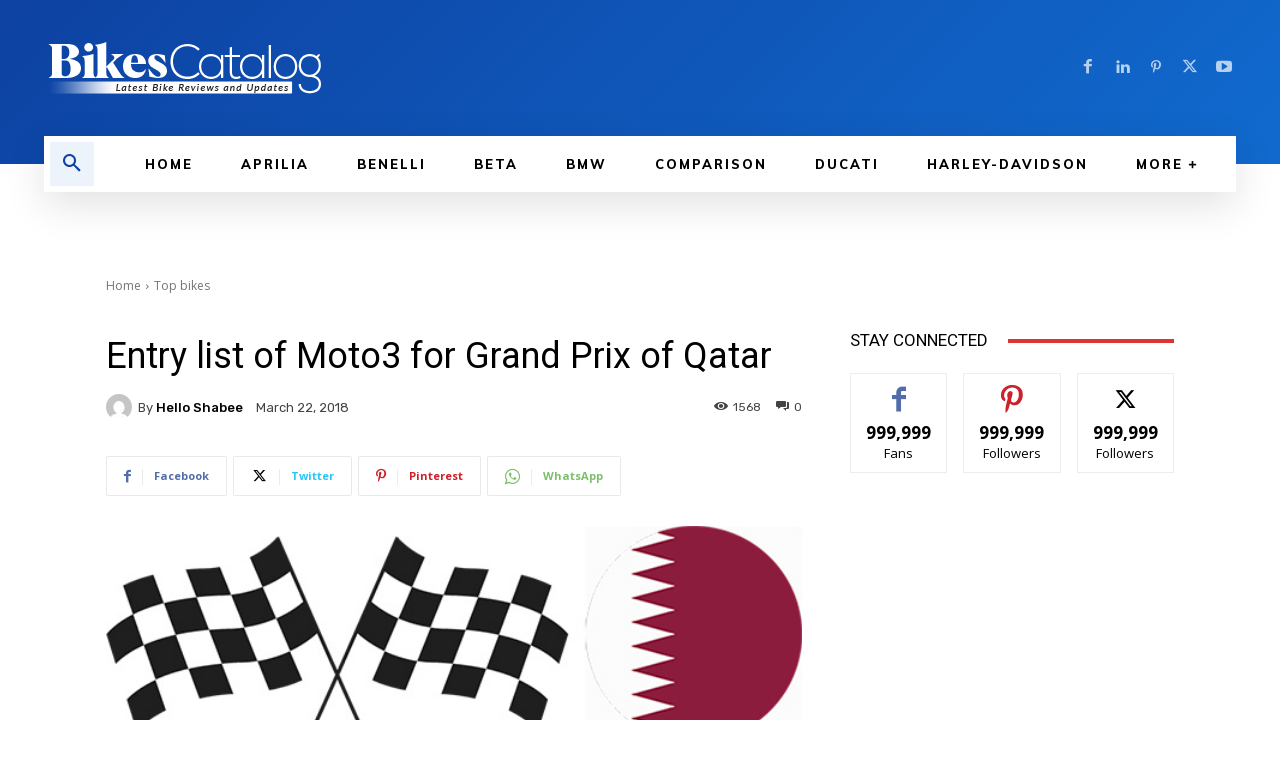

--- FILE ---
content_type: text/html; charset=utf-8
request_url: https://www.google.com/recaptcha/api2/aframe
body_size: 266
content:
<!DOCTYPE HTML><html><head><meta http-equiv="content-type" content="text/html; charset=UTF-8"></head><body><script nonce="TaweqyI955r5yq7XfLrczw">/** Anti-fraud and anti-abuse applications only. See google.com/recaptcha */ try{var clients={'sodar':'https://pagead2.googlesyndication.com/pagead/sodar?'};window.addEventListener("message",function(a){try{if(a.source===window.parent){var b=JSON.parse(a.data);var c=clients[b['id']];if(c){var d=document.createElement('img');d.src=c+b['params']+'&rc='+(localStorage.getItem("rc::a")?sessionStorage.getItem("rc::b"):"");window.document.body.appendChild(d);sessionStorage.setItem("rc::e",parseInt(sessionStorage.getItem("rc::e")||0)+1);localStorage.setItem("rc::h",'1769052994992');}}}catch(b){}});window.parent.postMessage("_grecaptcha_ready", "*");}catch(b){}</script></body></html>